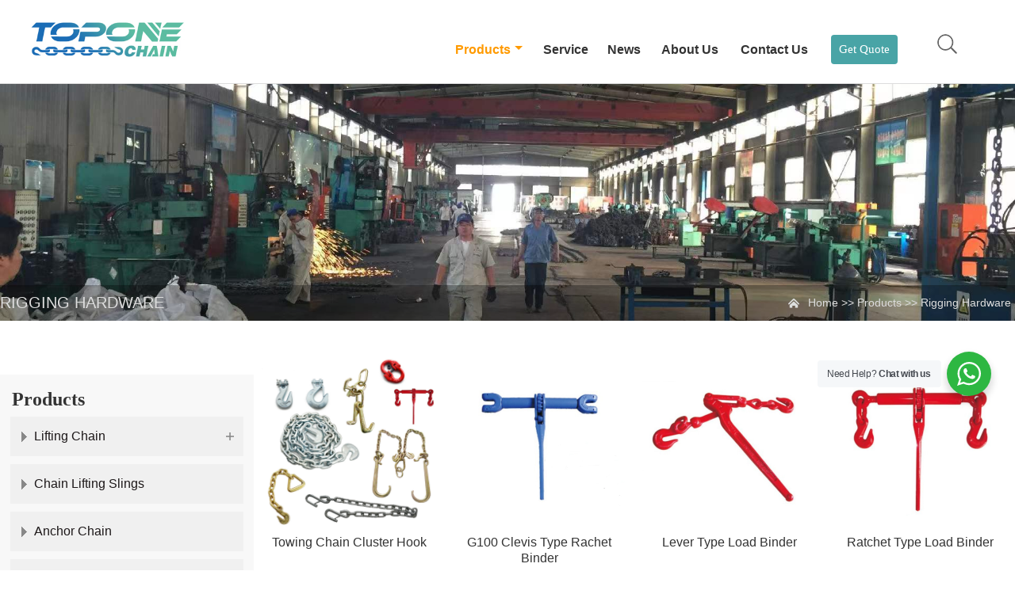

--- FILE ---
content_type: text/html; charset=utf-8
request_url: https://www.toponechain.com/rigging-hardware/
body_size: 12196
content:
<!DOCTYPE html PUBLIC "-//W3C//DTD XHTML 1.0 Transitional//EN" "http://www.w3.org/TR/xhtml1/DTD/xhtml1-transitional.dtd">
<html xmlns="http://www.w3.org/1999/xhtml" lang="en-US">
<head>
<!-- Google Tag Manager -->
<script>(function(w,d,s,l,i){w[l]=w[l]||[];w[l].push({'gtm.start':
new Date().getTime(),event:'gtm.js'});var f=d.getElementsByTagName(s)[0],
j=d.createElement(s),dl=l!='dataLayer'?'&l='+l:'';j.async=true;j.src=
'https://www.googletagmanager.com/gtm.js?id='+i+dl;f.parentNode.insertBefore(j,f);
})(window,document,'script','dataLayer','GTM-K3KQPHQ');</script>
<!-- End Google Tag Manager -->
<meta http-equiv="Content-Type" content="text/html; charset=utf-8">
<meta http-equiv="X-UA-Compatible" content="IE=edge,chrome=1">
<meta name="renderer" content="webkit">
<meta name="viewport" content="width=device-width, initial-scale=1.0, maximum-scale=1.0, user-scalable=no">
<meta name="apple-mobile-web-app-capable" content="yes">
<meta name="apple-mobile-web-app-status-bar-style" content="black">
<meta name="format-detection" content="telephone=no">
<meta name="wap-font-scale" content="no">
<title>Rigging Hardware-TopOne Chain – Production of various specifications of chains-Anchor Chain-Lifting Chain</title>
<meta name="keywords" content="Shackle,Hook">
<meta name="description" content="Rigging Hardware: Essential equipment for safe and efficient lifting and moving of heavy loads.">
<link rel="stylesheet" href="/res/css/style.css">
<link rel="stylesheet" type="text/css" href="/res/css/iconfont.css">
<script src="/res/js/plugin.js"></script>
<script src="/res/js/main_2.js"></script>
<script src="/res/js/fullPage.js"></script>
</head>
<body>
<!-- Google Tag Manager (noscript) -->
<noscript>
<iframe src="https://www.googletagmanager.com/ns.html?id=GTM-K3KQPHQ"
height="0" width="0" style="display:none;visibility:hidden"></iframe>
</noscript>
<!-- End Google Tag Manager (noscript) -->
<!--Header-->
<header>

  <div class="header" id="fixedMenu">
    <div class="mauto"> <a href="/" class="logo"> <img src="/static/upload/image/20211229/1640768763936737.jpg" data-src="/static/upload/image/20211229/1640768763936737.jpg" alt="Logo"></a>
      <div class="sv-acbl">
        <form action="/search/"  method="get" id="headSerch">
     <input type="hidden" name="field" value="title" >
    <input type="hidden" name="scode" value="1" >
          <span></span>
          <p>
            <input name="keyword" id="keyword" type="text" class="c1" placeholder="Search entire store here...">
            <button class="search-btn" type="submit"> <i class="iconfont">&#xe6fb;</i></button>
          </p>
        </form>
      </div>
      <nav class="main-nav" role="navigation">
        <!-- Mobile menu toggle button (hamburger/x icon) -->
        <input id="main-menu-state" type="checkbox">
        <label class="main-menu-btn" for="main-menu-state"> <span class="main-menu-btn-icon"></span>Toggle main menu visibility</label>
        <!-- Sample menu definition -->
        <ul id="main-menu" class="sm sm-blue">
        
        
       
        
        <li class="current"><a href="/product/">Products</a>
          <ul>
            
            <li><a href="/lifting-chain/">Lifting Chain</a>
           
              
             <ul>
                    
                            <li><a href="/grade-30-chain/">Grade 30 Chain</a></li>
                              
                            <li><a href="/grade-43-chain/">Grade 43 Chain</a></li>
                              
                            <li><a href="/grade-70-chain/">Grade 70 Chain</a></li>
                              
                            <li><a href="/grade-80-chain/">Grade 80 Chain</a></li>
                              
                            <li><a href="/grade-100-chain/">Grade 100 Chain</a></li>
                               
                            
                          </ul>
                          
                            
                          
                        </li>
            
            
            
            </li>
                
            <li><a href="/chain-lifting-slings/">Chain Lifting Slings</a>
           
                       
                          
                        </li>
            
            
            
            </li>
                
            <li><a href="/anchor-chain/">Anchor Chain</a>
           
                       
                          
                        </li>
            
            
            
            </li>
                
            <li><a href="/fishing-aquaculture/">Fishing and Aquaculture</a>
           
              
             <ul>
                    
                            <li><a href="/fishing-chain/">Fishing Chain</a></li>
                              
                            <li><a href="/fishing-shackle/">Fishing Shackle</a></li>
                              
                            <li><a href="/mooring-rope/">Mooring Rope</a></li>
                               
                            
                          </ul>
                          
                            
                          
                        </li>
            
            
            
            </li>
                
            <li><a href="/industry-chains/">Industry Chains</a>
           
              
             <ul>
                    
                            <li><a href="/proof-coil-chain/">Proof Coil Chain</a></li>
                              
                            <li><a href="/tow-chain/">Tow Chain</a></li>
                              
                            <li><a href="/transport-chain/">Transport Chain</a></li>
                              
                            <li><a href="/lashing-chain/">Lashing Chain</a></li>
                              
                            <li><a href="/kiln-chain/">Kiln Chain</a></li>
                              
                            <li><a href="/uk-standard-chain/">UK Standard Chain</a></li>
                              
                            <li><a href="/din-chain/">DIN Chain</a></li>
                               
                            
                          </ul>
                          
                            
                          
                        </li>
            
            
            
            </li>
                
            <li><a href="/rigging-hardware/">Rigging Hardware</a>
           
              
             <ul>
                    
                            <li><a href="/shackle/">Shackle</a></li>
                              
                            <li><a href="/hook/">Hook</a></li>
                              
                            <li><a href="/load-binders/">Load Binders</a></li>
                               
                            
                          </ul>
                          
                            
                          
                        </li>
            
            
            
            </li>
                
            <li><a href="/snow-chain/">Snow Chain</a>
           
                       
                          
                        </li>
            
            
            
            </li>
                
            <li><a href="/mining/">Mining Chain</a>
           
                       
                          
                        </li>
            
            
            
            </li>
                
            <li><a href="/webbing-sling/">Webbing Sling</a>
           
              
             <ul>
                    
                            <li><a href="/flat-webbing-sling/">Flat Webbing Sling</a></li>
                              
                            <li><a href="/round-slings/">Round Slings</a></li>
                              
                            <li><a href="/ratchet-tie-down/">Ratchet Tie Down</a></li>
                               
                            
                          </ul>
                          
                            
                          
                        </li>
            
            
            
            </li>
                
            <li><a href="/wire-rope/">Wire Rope</a>
           
                       
                          
                        </li>
            
            
            
            </li>
                
            <li><a href="/hoist-accessories/">Hoist &amp; Accessories</a>
           
              
             <ul>
                    
                            <li><a href="/chain-hoist/">Chain Hoist</a></li>
                              
                            <li><a href="/electric-hoist/">Electric Hoist</a></li>
                              
                            <li><a href="/lifting-clamp/">Lifting Clamp</a></li>
                              
                            <li><a href="/block/">Block</a></li>
                               
                            
                          </ul>
                          
                            
                          
                        </li>
            
            
            
            </li>
                
        </ul>
         
        </li>
        
        <li ><a href="/service/">Service</a>
        
        </li>
        
        <li ><a href="/new/">News</a>
        
        </li>
        
        <li ><a href="/about-us/">About Us</a>
        
        </li>
        
        <li ><a href="/contact-us/">Contact Us</a>
        
        </li>
        
        
             <li><button class="btnbtn">Get Quote</button></li> 
        </ul>
      </nav>
    </div>
  </div>
</header>





 <div id="wxnr" style="display:none">
<div class="header_box1">
    <div class="box">
        
    
        <div class="w1200">
            <div class="main">
                <div onclick="closeshow()" style="position: absolute;top: 40px;right: 40px;font-size: 20px;cursor: pointer;color: #49a4a6;">X</div>
                <div class="con">
                    <h1>Our staff will contact you within 12 hours, You can also contact us through the following ways:</h1>
                    <h3>Contact US WhatsApp: <a href="https://wa.me/8618766656705" rel="nofollow" style="color: blue;text-decoration:underline">+8618766656705</a></h3>
                    <ul>
                        <li>Email: <a href="/cdn-cgi/l/email-protection" class="__cf_email__" data-cfemail="dbb2b5bdb49bafb4abb4b5beb8b3bab2b5f5b8b4b6">[email&#160;protected]</a></li>
                        <li>Tel: +8618766656705</li>
            			<li>Web: <a href="https://www.toponechain.com/">https://www.toponechain.com/</a></li>
                    </ul>
                </div>
                <div class="list">
                        <form onsubmit="return subform(this);" id="wfformss" name="wfformss">
                        <dl class="input">
                            <input type="text" name="contacts" placeholder="Name*" id="contactss">
                        </dl>
                        <dl class="input">
                            <input type="text" name="email" placeholder="Email*" id="emails" >
                        </dl>
                        <dl class="input">
                            <input type="text" name="mobile" placeholder="Phone/Whatswapp*" id="mobiles">
                        </dl>
                        <dl class="input">
                            <input type="text" name="citys" placeholder="Country/City" id="citys">
                        </dl>
                         <dl class="textarea">
                             <textarea placeholder="Message*" name="content" id="contents1"></textarea>
                        </dl>
                          
                         <dl class="button"><button>Submit</button></dl>
                    </form>
                </div>
            </div>
        </div>

</div>
</div>
</div>



    
<script data-cfasync="false" src="/cdn-cgi/scripts/5c5dd728/cloudflare-static/email-decode.min.js"></script><script>
   /*点击出现弹框*/
        function showwx(){
            var ss=document.getElementById('wxnr');
            ss.style.display='block';
        }
        /*关闭弹窗*/
        function closeshow(){
            var ss=document.getElementById('wxnr');
            ss.style.display='none';
        }
</script>



<script>
$(function(){
    $('#headSerch').submit(function(e){
      e.preventDefault();
      if($('#keyword').val()==''){return false;}
      window.location.href = '/search/'+encodeURIComponent($('#keyword').val().replace(/\s/g,'_'));
    });
});
//ajax提交表单
function subform(obj){
   if (document.wfformss.contactss.value==""){
        alert('Name not filled in！');
        document.wfformss.contactss.focus();
        return false;
    }

   if (document.wfformss.emails.value==""){
        alert('Email not filled in！');
        document.wfformss.emails.focus();
        return false;
    }
	
	
	   if (document.wfformss.mobiles.value==""){
        alert('phone/whatsapp not filled in！');
        document.wfformss.mobiles.focus();
        return false;
    }


	


	   if (document.wfformss.contents1.value==""){
        alert('Message not filled in！');
        document.wfformss.contents1.focus();
        return false;
    }







  var url='/message/';
  var contactss=$(obj).find("#contactss").val();
  var mobiles=$(obj).find("#mobiles").val();
  var contents1=$(obj).find("#contents1").val();
  var emails=$(obj).find("#emails").val();
  var citys=$(obj).find("#citys").val();

  
  $.ajax({
    type: 'POST',
    url: url,
    dataType: 'json',
    data: {
    	contacts: contactss,
    	mobile: mobiles,
    	content: contents1,
		email: emails,
    	city: citys
    },
    success: function (response, status) {
      if(response.code){
		 /*alert("Submitted successfully！");*/
		 window.location.href = '/sub.html';
		 $(obj)[0].reset(); 
			/*window.parent.location.reload();*/
	
      }else{
    	 alert(response.data);
      }
    },
    error:function(xhr,status,error){
      alert('Return data exception！');
    }
  });
  return false;
}
</script>
















<!--Header-->
<div class="header_box">
    <div class="box">
        
    
        <div class="w1200">
            <div class="main">
                <div class="close">X</div>
                <div class="con">
                    <h1>Our staff will contact you within 12 hours, You can also contact us through the following ways:</h1>
                    <h3>Contact US WhatsApp: <a href="https://wa.me/8618766656705"style="color: blue;text-decoration:underline">+8618766656705</a></h3>
                    <ul>
                        <li>Email: <a href="/cdn-cgi/l/email-protection" class="__cf_email__" data-cfemail="ee87808881ae9a819e81808b8d868f8780c08d8183">[email&#160;protected]</a></li>
                        <li>Tel: +8618766656705</li>
            			<li>Web: <a href="https://www.toponechain.com/">https://www.toponechain.com/</a></li>
                    </ul>
                </div>
                <div class="list">
                     <form onsubmit="return submsgs(this);" id="wfforms" name="wfforms">
                        <dl class="input">
                            <input type="text" name="contacts" placeholder="Name*" id="contactss">
                        </dl>
                        <dl class="input">
                            <input type="text" name="email" placeholder="Email*" id="emails" >
                        </dl>
                        <dl class="input">
                            <input type="text" name="mobile" placeholder="Phone/Whatswapp*" id="mobiles">
                        </dl>
                        <dl class="input">
                            <input type="text" name="citys" placeholder="Country/City" id="citys">
                        </dl>
                         <dl class="textarea">
                             <textarea placeholder="Message*" name="content" id="contents1"></textarea>
                        </dl>
                          
                         <dl class="button"><button>Submit</button></dl>
                    </form>
                </div>
            </div>
        </div>
        </div>
</div>
<script data-cfasync="false" src="/cdn-cgi/scripts/5c5dd728/cloudflare-static/email-decode.min.js"></script><script>

//ajax提交留言
function submsgs(obj){

   if (document.wfforms.contactss.value==""){
        alert('Name not filled in！');
        document.wfforms.contactss.focus();
        return false;
    }

   if (document.wfforms.emails.value==""){
        alert('Email not filled in！');
        document.wfforms.emails.focus();
        return false;
    }
	
	
	   if (document.wfforms.mobiles.value==""){
        alert('phone/whatsapp not filled in！');
        document.wfforms.mobiles.focus();
        return false;
    }


	


	   if (document.wfforms.contents1.value==""){
        alert('Message not filled in！');
        document.wfforms.contents1.focus();
        return false;
    }







  var url='/message/';
  var contactss=$(obj).find("#contactss").val();
  var mobiles=$(obj).find("#mobiles").val();
  var contents1=$(obj).find("#contents1").val();
  var emails=$(obj).find("#emails").val();
  var citys=$(obj).find("#citys").val();

  
  $.ajax({
    type: 'POST',
    url: url,
    dataType: 'json',
    data: {
    	contacts: contactss,
    	mobile: mobiles,
    	content: contents1,
		email: emails,
    	city: citys
    },
    success: function (response, status) {
      if(response.code){
		 /*alert("Submitted successfully！");*/
		 window.location.href = '/sub.html';
		 $(obj)[0].reset(); 
		/*window.parent.location.reload();*/
	
      }else{
    	 alert(response.data);
      }
    },
    error:function(xhr,status,error){
      alert('Return data exception！');
    }
  });
  return false;
}
</script>

<div class="ny_banner" style="background-image: url(/static/upload/image/20211231/1640914516743301.jpg);">

  <div class="baloea">

    <div class="mauto">

      <div class="baloea_title">Rigging Hardware</div>

      <div class="lboae"> <i class="iconfont">&#xe688;</i>

        <ul>

          <li><a href="/">Home</a> >> <a href="/product/">Products</a> >> <a href="/rigging-hardware/">Rigging Hardware</a></li>

        

        </ul>

      </div>

    </div>

  </div>

</div>
<!--Main-->
<main>
  <div class="main_con">
    <div class="mauto">
      <div id="menu">
        <h2 onClick="javascript:ShowMenu(this,'NO0')">PRODUCTS LIST</h2>
        <span id="NO0" class="no">
        
        <h3 onClick="javascript:ShowMenu(this,'NO00')"><a href="/lifting-chain/">Lifting Chain</a></h3>
  
        <h3 onClick="javascript:ShowMenu(this,'NO01')"><a href="/chain-lifting-slings/">Chain Lifting Slings</a></h3>
  
        <h3 onClick="javascript:ShowMenu(this,'NO02')"><a href="/anchor-chain/">Anchor Chain</a></h3>
  
        <h3 onClick="javascript:ShowMenu(this,'NO03')"><a href="/fishing-aquaculture/">Fishing and Aquaculture</a></h3>
  
        <h3 onClick="javascript:ShowMenu(this,'NO04')"><a href="/industry-chains/">Industry Chains</a></h3>
  
        <h3 onClick="javascript:ShowMenu(this,'NO05')"><a href="/rigging-hardware/">Rigging Hardware</a></h3>
  
        <h3 onClick="javascript:ShowMenu(this,'NO06')"><a href="/snow-chain/">Snow Chain</a></h3>
  
        <h3 onClick="javascript:ShowMenu(this,'NO07')"><a href="/mining/">Mining Chain</a></h3>
  
        <h3 onClick="javascript:ShowMenu(this,'NO08')"><a href="/webbing-sling/">Webbing Sling</a></h3>
  
        <h3 onClick="javascript:ShowMenu(this,'NO09')"><a href="/wire-rope/">Wire Rope</a></h3>
  
        <h3 onClick="javascript:ShowMenu(this,'NO010')"><a href="/hoist-accessories/">Hoist &amp; Accessories</a></h3>
  
        </span>
        <script type="text/javascript" src="/res/js/second.js"></script>
      </div>
      <div class="p_left fl">
        <div class="prol_tit">Products <a href="javascript:;">+</a></div>
        <div class="fy-mk fy-mk40020016">
          <div class="fy-mk-main">
            <div class="pc-list">
              <ul class="clearfix">
                
                <li class="sort-item ">
                  <div class="pc-name"> <a href="/lifting-chain/" title="Lifting Chain">Lifting Chain</a>  <span class="turn"></span> </div>
                  
                  <div class="bd">
                    <ul class="clearfix">
                      
                      <li class=""> <a href="/grade-30-chain/" title="Grade 30 Chain">Grade 30 Chain</a> </li>
                      
                      <li class=""> <a href="/grade-43-chain/" title="Grade 43 Chain">Grade 43 Chain</a> </li>
                      
                      <li class=""> <a href="/grade-70-chain/" title="Grade 70 Chain">Grade 70 Chain</a> </li>
                      
                      <li class=""> <a href="/grade-80-chain/" title="Grade 80 Chain">Grade 80 Chain</a> </li>
                      
                      <li class=""> <a href="/grade-100-chain/" title="Grade 100 Chain">Grade 100 Chain</a> </li>
                      
                    </ul>
                  </div>
                   </li>
                
                <li class="sort-item ">
                  <div class="pc-name"> <a href="/chain-lifting-slings/" title="Chain Lifting Slings">Chain Lifting Slings</a>  </div>
                   </li>
                
                <li class="sort-item ">
                  <div class="pc-name"> <a href="/anchor-chain/" title="Anchor Chain">Anchor Chain</a>  </div>
                   </li>
                
                <li class="sort-item ">
                  <div class="pc-name"> <a href="/fishing-aquaculture/" title="Fishing and Aquaculture">Fishing and Aquaculture</a>  <span class="turn"></span> </div>
                  
                  <div class="bd">
                    <ul class="clearfix">
                      
                      <li class=""> <a href="/fishing-chain/" title="Fishing Chain">Fishing Chain</a> </li>
                      
                      <li class=""> <a href="/fishing-shackle/" title="Fishing Shackle">Fishing Shackle</a> </li>
                      
                      <li class=""> <a href="/mooring-rope/" title="Mooring Rope">Mooring Rope</a> </li>
                      
                    </ul>
                  </div>
                   </li>
                
                <li class="sort-item ">
                  <div class="pc-name"> <a href="/industry-chains/" title="Industry Chains">Industry Chains</a>  <span class="turn"></span> </div>
                  
                  <div class="bd">
                    <ul class="clearfix">
                      
                      <li class=""> <a href="/proof-coil-chain/" title="Proof Coil Chain">Proof Coil Chain</a> </li>
                      
                      <li class=""> <a href="/tow-chain/" title="Tow Chain">Tow Chain</a> </li>
                      
                      <li class=""> <a href="/transport-chain/" title="Transport Chain">Transport Chain</a> </li>
                      
                      <li class=""> <a href="/lashing-chain/" title="Lashing Chain">Lashing Chain</a> </li>
                      
                      <li class=""> <a href="/kiln-chain/" title="Kiln Chain">Kiln Chain</a> </li>
                      
                      <li class=""> <a href="/uk-standard-chain/" title="UK Standard Chain">UK Standard Chain</a> </li>
                      
                      <li class=""> <a href="/din-chain/" title="DIN Chain">DIN Chain</a> </li>
                      
                    </ul>
                  </div>
                   </li>
                
                <li class="sort-item sort-item-on">
                  <div class="pc-name"> <a href="/rigging-hardware/" title="Rigging Hardware">Rigging Hardware</a>  <span class="turn"></span> </div>
                  
                  <div class="bd">
                    <ul class="clearfix">
                      
                      <li class=""> <a href="/shackle/" title="Shackle">Shackle</a> </li>
                      
                      <li class=""> <a href="/hook/" title="Hook">Hook</a> </li>
                      
                      <li class=""> <a href="/load-binders/" title="Load Binders">Load Binders</a> </li>
                      
                    </ul>
                  </div>
                   </li>
                
                <li class="sort-item ">
                  <div class="pc-name"> <a href="/snow-chain/" title="Snow Chain">Snow Chain</a>  </div>
                   </li>
                
                <li class="sort-item ">
                  <div class="pc-name"> <a href="/mining/" title="Mining Chain">Mining Chain</a>  </div>
                   </li>
                
                <li class="sort-item ">
                  <div class="pc-name"> <a href="/webbing-sling/" title="Webbing Sling">Webbing Sling</a>  <span class="turn"></span> </div>
                  
                  <div class="bd">
                    <ul class="clearfix">
                      
                      <li class=""> <a href="/flat-webbing-sling/" title="Flat Webbing Sling">Flat Webbing Sling</a> </li>
                      
                      <li class=""> <a href="/round-slings/" title="Round Slings">Round Slings</a> </li>
                      
                      <li class=""> <a href="/ratchet-tie-down/" title="Ratchet Tie Down">Ratchet Tie Down</a> </li>
                      
                    </ul>
                  </div>
                   </li>
                
                <li class="sort-item ">
                  <div class="pc-name"> <a href="/wire-rope/" title="Wire Rope">Wire Rope</a>  </div>
                   </li>
                
                <li class="sort-item ">
                  <div class="pc-name"> <a href="/hoist-accessories/" title="Hoist &amp; Accessories">Hoist &amp; Accessories</a>  <span class="turn"></span> </div>
                  
                  <div class="bd">
                    <ul class="clearfix">
                      
                      <li class=""> <a href="/chain-hoist/" title="Chain Hoist">Chain Hoist</a> </li>
                      
                      <li class=""> <a href="/electric-hoist/" title="Electric Hoist">Electric Hoist</a> </li>
                      
                      <li class=""> <a href="/lifting-clamp/" title="Lifting Clamp">Lifting Clamp</a> </li>
                      
                      <li class=""> <a href="/block/" title="Block">Block</a> </li>
                      
                    </ul>
                  </div>
                   </li>
                
              </ul>
            </div>
          </div>
          <script>
        $(function () {
            var $mkBody = $(".fy-mk40020016");
            $mkBody.find(".pc-list .sort-item").click(function () {
                var self = $(this);
                var $item = self.closest(".sort-item");
                $item.siblings().removeClass("sort-item-on");
                if ($item.hasClass("sort-item-on")) {
                    $item.removeClass("sort-item-on");
                } else {
                    $item.addClass("sort-item-on");
                }
            })
        })
    </script>
        </div>
      </div>
      <!--产品列表-->
      <div class="products_list ">
        <ul>
          
          <li> <a href="/hook/towing-chain-cluster-hook.html">
            <div class="img-wrap"> <img src="/res/picture/loading.png" data-src="/static/upload/image/20220530/1653891782296196.jpg" class=" lazyloaded" alt=""></div>
            <div class="text">
              <h5>Towing Chain Cluster Hook</h5>
            </div>
            </a> </li>
          
          <li> <a href="/load-binders/g100-clevis-type-rachet-binder.html">
            <div class="img-wrap"> <img src="/res/picture/loading.png" data-src="/static/upload/image/20230216/1676537855677189.jpg" class=" lazyloaded" alt=""></div>
            <div class="text">
              <h5>G100 Clevis Type Rachet Binder</h5>
            </div>
            </a> </li>
          
          <li> <a href="/load-binders/lever-type-load-binder.html">
            <div class="img-wrap"> <img src="/res/picture/loading.png" data-src="/static/upload/image/20230216/1676536667946035.jpg" class=" lazyloaded" alt=""></div>
            <div class="text">
              <h5>Lever Type Load Binder</h5>
            </div>
            </a> </li>
          
          <li> <a href="/load-binders/ratchet-type-load-binder.html">
            <div class="img-wrap"> <img src="/res/picture/loading.png" data-src="/static/upload/image/20230216/1676535312195324.jpg" class=" lazyloaded" alt=""></div>
            <div class="text">
              <h5>Ratchet Type Load Binder</h5>
            </div>
            </a> </li>
          
          <li> <a href="/load-binders/g100-rachet-binder-without-link-and-hooks.html">
            <div class="img-wrap"> <img src="/res/picture/loading.png" data-src="/static/upload/image/20230215/1676449234184480.jpg" class=" lazyloaded" alt=""></div>
            <div class="text">
              <h5>G100 Rachet Binder without Link and Hooks</h5>
            </div>
            </a> </li>
          
          <li> <a href="/load-binders/g100-rachet-binder-with-safety-hooks.html">
            <div class="img-wrap"> <img src="/res/picture/loading.png" data-src="/static/upload/image/20230215/1676446563660395.jpg" class=" lazyloaded" alt=""></div>
            <div class="text">
              <h5>G100 Rachet Binder with Safety Hooks</h5>
            </div>
            </a> </li>
          
          <li> <a href="/load-binders/g80-ratchet-binder-with-safety-hook.html">
            <div class="img-wrap"> <img src="/res/picture/loading.png" data-src="/static/upload/image/20230215/1676444223883144.jpg" class=" lazyloaded" alt=""></div>
            <div class="text">
              <h5>G80 Ratchet Binder with Safety Hook</h5>
            </div>
            </a> </li>
          
          <li> <a href="/shackle/australian-type-drop-forged-screw-pin-dee-shackle.html">
            <div class="img-wrap"> <img src="/res/picture/loading.png" data-src="/static/upload/image/20220920/1663660187904744.jpg" class=" lazyloaded" alt=""></div>
            <div class="text">
              <h5>Australian Type Drop Forged Screw Pin Dee Shackle</h5>
            </div>
            </a> </li>
          
          <li> <a href="/shackle/australian-type-drop-forged-screw-pin-bow-shackle.html">
            <div class="img-wrap"> <img src="/res/picture/loading.png" data-src="/static/upload/image/20220920/1663659275315371.jpg" class=" lazyloaded" alt=""></div>
            <div class="text">
              <h5>Australian Type Drop Forged Screw Pin Bow Shackle</h5>
            </div>
            </a> </li>
          
          <li> <a href="/shackle/australian-type-drop-forged-safety-bolt-dee-shackle.html">
            <div class="img-wrap"> <img src="/res/picture/loading.png" data-src="/static/upload/image/20220920/1663658886452152.jpg" class=" lazyloaded" alt=""></div>
            <div class="text">
              <h5>Australian Type Drop Forged Safety Bolt Dee Shackle</h5>
            </div>
            </a> </li>
          
          <li> <a href="/shackle/australian-type-drop-forged-safety-bolt-bow-shackle.html">
            <div class="img-wrap"> <img src="/res/picture/loading.png" data-src="/static/upload/image/20220920/1663658431465502.jpg" class=" lazyloaded" alt=""></div>
            <div class="text">
              <h5>Australian Type Drop Forged Safety Bolt Bow Shackle</h5>
            </div>
            </a> </li>
          
          <li> <a href="/shackle/us-type-drop-forged-g-2150-safety-bolt-dee-shackle.html">
            <div class="img-wrap"> <img src="/res/picture/loading.png" data-src="/static/upload/image/20220920/1663657424841797.jpg" class=" lazyloaded" alt=""></div>
            <div class="text">
              <h5>US Type Drop Forged G-2150 Safety Bolt Dee Shackle</h5>
            </div>
            </a> </li>
          
          <li> <a href="/shackle/us-type-drop-forged-g-2130-safety-bolt-bow-shackle.html">
            <div class="img-wrap"> <img src="/res/picture/loading.png" data-src="/static/upload/image/20220920/1663657124666599.jpg" class=" lazyloaded" alt=""></div>
            <div class="text">
              <h5>US Type Drop Forged G-2130 Safety Bolt Bow Shackle</h5>
            </div>
            </a> </li>
          
          <li> <a href="/shackle/us-type-drop-forged-g-210-screw-pin-dee-shackle.html">
            <div class="img-wrap"> <img src="/res/picture/loading.png" data-src="/static/upload/image/20220920/1663656741523729.jpg" class=" lazyloaded" alt=""></div>
            <div class="text">
              <h5>US Type Drop Forged G-210 Screw Pin Dee Shackle</h5>
            </div>
            </a> </li>
          
          <li> <a href="/shackle/us-type-drop-forged-g-209-screw-pin-bow-shackle.html">
            <div class="img-wrap"> <img src="/res/picture/loading.png" data-src="/static/upload/image/20220920/1663656714712742.jpg" class=" lazyloaded" alt=""></div>
            <div class="text">
              <h5>US Type Drop Forged G-209 Screw Pin Bow Shackle</h5>
            </div>
            </a> </li>
          
          <li> <a href="/hook/grade-100-clevis-grip-safe-locking-hook.html">
            <div class="img-wrap"> <img src="/res/picture/loading.png" data-src="/static/upload/image/20230310/1678432588835745.jpg" class=" lazyloaded" alt=""></div>
            <div class="text">
              <h5>Grade 100 Clevis Grip Safe Locking Hook</h5>
            </div>
            </a> </li>
          
          <li> <a href="/hook/grade-100-web-sling-hook.html">
            <div class="img-wrap"> <img src="/res/picture/loading.png" data-src="/static/upload/image/20230310/1678433213284864.jpg" class=" lazyloaded" alt=""></div>
            <div class="text">
              <h5>Grade 100 Web Sling Hook</h5>
            </div>
            </a> </li>
          
          <li> <a href="/hook/grade-100-swivel-grip-safe-locking-hook.html">
            <div class="img-wrap"> <img src="/res/picture/loading.png" data-src="/static/upload/image/20230310/1678433281594441.jpg" class=" lazyloaded" alt=""></div>
            <div class="text">
              <h5>Grade 100 Swivel Grip Safe Locking Hook</h5>
            </div>
            </a> </li>
          
          <li> <a href="/hook/grade-100-eye-grip-safe-locking-hook.html">
            <div class="img-wrap"> <img src="/res/picture/loading.png" data-src="/static/upload/image/20230310/1678433341265750.jpg" class=" lazyloaded" alt=""></div>
            <div class="text">
              <h5>Grade 100 Eye Grip Safe Locking Hook</h5>
            </div>
            </a> </li>
          
          <li> <a href="/hook/grade-100-swivel-safety-locking-hook.html">
            <div class="img-wrap"> <img src="/res/picture/loading.png" data-src="/static/upload/image/20230310/1678433386708812.jpg" class=" lazyloaded" alt=""></div>
            <div class="text">
              <h5>Grade 100 Swivel Safety Locking Hook</h5>
            </div>
            </a> </li>
          
          <li> <a href="/hook/grade-100-plate-hook.html">
            <div class="img-wrap"> <img src="/res/picture/loading.png" data-src="/static/upload/image/20230310/1678433425539773.jpg" class=" lazyloaded" alt=""></div>
            <div class="text">
              <h5>Grade 100 Plate Hook</h5>
            </div>
            </a> </li>
          
          <li> <a href="/hook/grade-100-eye-self-locking-hook.html">
            <div class="img-wrap"> <img src="/res/picture/loading.png" data-src="/static/upload/image/20230310/1678433594808553.jpg" class=" lazyloaded" alt=""></div>
            <div class="text">
              <h5>Grade 100 Eye Self Locking Hook</h5>
            </div>
            </a> </li>
          
          <li> <a href="/hook/grade-100-eye-foundry-hook-1.html">
            <div class="img-wrap"> <img src="/res/picture/loading.png" data-src="/static/upload/image/20230310/1678436934870058.jpg" class=" lazyloaded" alt=""></div>
            <div class="text">
              <h5>Grade 100 Eye Foundry Hook</h5>
            </div>
            </a> </li>
          
          <li> <a href="/hook/grade-100-eye-grab-hook-17.html">
            <div class="img-wrap"> <img src="/res/picture/loading.png" data-src="/static/upload/image/20230310/1678436990104417.jpg" class=" lazyloaded" alt=""></div>
            <div class="text">
              <h5>Grade 100 Eye Grab Hook</h5>
            </div>
            </a> </li>
          
          <li> <a href="/hook/grade-100-clevis-foundry-hook.html">
            <div class="img-wrap"> <img src="/res/picture/loading.png" data-src="/static/upload/image/20230310/1678437049608602.jpg" class=" lazyloaded" alt=""></div>
            <div class="text">
              <h5>Grade 100 Clevis Foundry Hook</h5>
            </div>
            </a> </li>
          
          <li> <a href="/hook/grade-100-chain-hooks.html">
            <div class="img-wrap"> <img src="/res/picture/loading.png" data-src="/static/upload/image/20230310/1678437149359603.jpg" class=" lazyloaded" alt=""></div>
            <div class="text">
              <h5>Grade 100 Chain Hooks</h5>
            </div>
            </a> </li>
          
          <li> <a href="/hook/grade-100-clevis-grab-hook-9.html">
            <div class="img-wrap"> <img src="/res/picture/loading.png" data-src="/static/upload/image/20230310/1678437205895935.jpg" class=" lazyloaded" alt=""></div>
            <div class="text">
              <h5>Grade 100 Clevis Grab Hook</h5>
            </div>
            </a> </li>
          
          <li> <a href="/hook/grade-100-clevis-self-locking-safety-hook.html">
            <div class="img-wrap"> <img src="/res/picture/loading.png" data-src="/static/upload/image/20230310/1678437250693823.jpg" class=" lazyloaded" alt=""></div>
            <div class="text">
              <h5>Grade 100 Clevis Self Locking (Safety) Hook</h5>
            </div>
            </a> </li>
          
          <li> <a href="/hook/grade-100-eye-grab-hook-w-saddle-10.html">
            <div class="img-wrap"> <img src="/res/picture/loading.png" data-src="/static/upload/image/20230311/1678500028983953.jpg" class=" lazyloaded" alt=""></div>
            <div class="text">
              <h5>Grade 100 Eye Grab Hook w/ Saddle</h5>
            </div>
            </a> </li>
          
          <li> <a href="/hook/grade-100-clevis-grab-hook-w-saddle-6.html">
            <div class="img-wrap"> <img src="/res/picture/loading.png" data-src="/static/upload/image/20230311/1678502007850661.jpg" class=" lazyloaded" alt=""></div>
            <div class="text">
              <h5>Grade 100 Clevis Grab Hook w/ Saddle</h5>
            </div>
            </a> </li>
          
          <li> <a href="/hook/grade-100-eye-foundry-hook.html">
            <div class="img-wrap"> <img src="/res/picture/loading.png" data-src="/static/upload/image/20230310/1678437422219886.jpg" class=" lazyloaded" alt=""></div>
            <div class="text">
              <h5>Grade 100 Eye Foundry Hook</h5>
            </div>
            </a> </li>
          
          <li> <a href="/hook/grade-100-eye-sling-hook-w-latch.html">
            <div class="img-wrap"> <img src="/res/picture/loading.png" data-src="/static/upload/image/20230310/1678437536556256.jpg" class=" lazyloaded" alt=""></div>
            <div class="text">
              <h5>Grade 100 Eye Sling Hook w/ Latch</h5>
            </div>
            </a> </li>
          
          <li> <a href="/hook/latch-for-grade-100-grab-hook.html">
            <div class="img-wrap"> <img src="/res/picture/loading.png" data-src="/static/upload/image/20230310/1678437601680470.jpg" class=" lazyloaded" alt=""></div>
            <div class="text">
              <h5>Latch for Grade 100 Grab Hook</h5>
            </div>
            </a> </li>
          
          <li> <a href="/hook/grade-100-twist-lock-cradle-grab-hook.html">
            <div class="img-wrap"> <img src="/res/picture/loading.png" data-src="/static/upload/image/20230310/1678437879862689.jpg" class=" lazyloaded" alt=""></div>
            <div class="text">
              <h5>Grade 100 Twist Lock Cradle Grab Hook</h5>
            </div>
            </a> </li>
          
          <li> <a href="/hook/grade-100-clevis-grab-hook.html">
            <div class="img-wrap"> <img src="/res/picture/loading.png" data-src="/static/upload/image/20230310/1678437934935616.jpg" class=" lazyloaded" alt=""></div>
            <div class="text">
              <h5>Grade 100 Clevis Grab Hook</h5>
            </div>
            </a> </li>
          
          <li> <a href="/hook/grade-100-clevis-grab-hook-w-saddle.html">
            <div class="img-wrap"> <img src="/res/picture/loading.png" data-src="/static/upload/image/20230310/1678438006797890.jpg" class=" lazyloaded" alt=""></div>
            <div class="text">
              <h5>Grade 100 Clevis Grab Hook w/ Saddle</h5>
            </div>
            </a> </li>
          
          <li> <a href="/hook/grade-100-eye-grab-hook.html">
            <div class="img-wrap"> <img src="/res/picture/loading.png" data-src="/static/upload/image/20230310/1678438059515168.jpg" class=" lazyloaded" alt=""></div>
            <div class="text">
              <h5>Grade 100 Eye Grab Hook</h5>
            </div>
            </a> </li>
          
          <li> <a href="/hook/grade-100-eye-grab-hook-w-saddle.html">
            <div class="img-wrap"> <img src="/res/picture/loading.png" data-src="/static/upload/image/20230310/1678438507269033.jpg" class=" lazyloaded" alt=""></div>
            <div class="text">
              <h5>Grade 100 Eye Grab Hook w/ Saddle</h5>
            </div>
            </a> </li>
          
          <li> <a href="/hook/grade-100-clevis-grab-hook-w-latch.html">
            <div class="img-wrap"> <img src="/res/picture/loading.png" data-src="/static/upload/image/20230310/1678438660166236.jpg" class=" lazyloaded" alt=""></div>
            <div class="text">
              <h5>Grade 100 Clevis Grab Hook w/ Latch</h5>
            </div>
            </a> </li>
          
          <li> <a href="/hook/grade-80-clevis-self-locking-hook.html">
            <div class="img-wrap"> <img src="/res/picture/loading.png" data-src="/static/upload/image/20230310/1678439055551453.jpg" class=" lazyloaded" alt=""></div>
            <div class="text">
              <h5>Grade 80 Clevis Self Locking Hook</h5>
            </div>
            </a> </li>
          
          <li> <a href="/hook/grade-80-self-locking-eye-hook.html">
            <div class="img-wrap"> <img src="/res/picture/loading.png" data-src="/static/upload/image/20230310/1678439274349459.jpg" class=" lazyloaded" alt=""></div>
            <div class="text">
              <h5>Grade 80 Self Locking Eye Hook</h5>
            </div>
            </a> </li>
          
          <li> <a href="/hook/grade-80-self-locking-swivel-hook.html">
            <div class="img-wrap"> <img src="/res/picture/loading.png" data-src="/static/upload/image/20230310/1678439386625631.jpg" class=" lazyloaded" alt=""></div>
            <div class="text">
              <h5>Grade 80 Self Locking Swivel Hook</h5>
            </div>
            </a> </li>
          
          <li> <a href="/hook/grade-80-eye-container-hook.html">
            <div class="img-wrap"> <img src="/res/picture/loading.png" data-src="/static/upload/image/20230310/1678439533804635.jpg" class=" lazyloaded" alt=""></div>
            <div class="text">
              <h5>Grade 80 Eye Container Hook</h5>
            </div>
            </a> </li>
          
          <li> <a href="/hook/grade-80-clevis-j-hook-15.html">
            <div class="img-wrap"> <img src="/res/picture/loading.png" data-src="/static/upload/image/20230311/1678502132778572.jpg" class=" lazyloaded" alt=""></div>
            <div class="text">
              <h5>Grade 80 Clevis J Hook 15&quot;</h5>
            </div>
            </a> </li>
          
          <li> <a href="/hook/grade-80-clevis-grab-hook-10.html">
            <div class="img-wrap"> <img src="/res/picture/loading.png" data-src="/static/upload/image/20230311/1678502268891062.jpg" class=" lazyloaded" alt=""></div>
            <div class="text">
              <h5>Grade 80 Clevis Grab Hook</h5>
            </div>
            </a> </li>
          
          <li> <a href="/hook/grade-80-clevis-grab-hook.html">
            <div class="img-wrap"> <img src="/res/picture/loading.png" data-src="/static/upload/image/20230311/1678502371370428.jpg" class=" lazyloaded" alt=""></div>
            <div class="text">
              <h5>Grade 80 Clevis Grab Hook</h5>
            </div>
            </a> </li>
          
          <li> <a href="/hook/grade-80-chain-hooks.html">
            <div class="img-wrap"> <img src="/res/picture/loading.png" data-src="/static/upload/image/20230311/1678502508194445.jpg" class=" lazyloaded" alt=""></div>
            <div class="text">
              <h5>Grade 80 Chain Hooks</h5>
            </div>
            </a> </li>
          
          <li> <a href="/hook/grade-80-eye-sling-hook-with-latch.html">
            <div class="img-wrap"> <img src="/res/picture/loading.png" data-src="/static/upload/image/20230311/1678502672606336.jpg" class=" lazyloaded" alt=""></div>
            <div class="text">
              <h5>Grade 80 Eye Sling Hook with Latch</h5>
            </div>
            </a> </li>
          
          <li> <a href="/hook/grade-80-clevis-grab-hook-w-safety-pin.html">
            <div class="img-wrap"> <img src="/res/picture/loading.png" data-src="/static/upload/image/20230311/1678502995394160.jpg" class=" lazyloaded" alt=""></div>
            <div class="text">
              <h5>Grade 80 Clevis Grab Hook w/ Safety Pin</h5>
            </div>
            </a> </li>
          
          <li> <a href="/hook/grade-80-clevis-sling-hook-with-forged-latch.html">
            <div class="img-wrap"> <img src="/res/picture/loading.png" data-src="/static/upload/image/20230311/1678503770471631.jpg" class=" lazyloaded" alt=""></div>
            <div class="text">
              <h5>Grade 80 Clevis Sling Hook with Forged Latch</h5>
            </div>
            </a> </li>
          
          <li> <a href="/hook/grade-70-weld-on-grab-hook.html">
            <div class="img-wrap"> <img src="/res/picture/loading.png" data-src="/static/upload/image/20230311/1678503862410811.jpg" class=" lazyloaded" alt=""></div>
            <div class="text">
              <h5>Grade 70 Weld on Grab Hook</h5>
            </div>
            </a> </li>
          
          <li> <a href="/hook/grade-70-datsun-eye-hook.html">
            <div class="img-wrap"> <img src="/res/picture/loading.png" data-src="/static/upload/image/20230311/1678504149668235.jpg" class=" lazyloaded" alt=""></div>
            <div class="text">
              <h5>Grade 70 Datsun Eye Hook</h5>
            </div>
            </a> </li>
          
          <li> <a href="/hook/grade-70-heavy-duty-sling-hook-on-link.html">
            <div class="img-wrap"> <img src="/res/picture/loading.png" data-src="/static/upload/image/20230311/1678504338734420.jpg" class=" lazyloaded" alt=""></div>
            <div class="text">
              <h5>Grade 70 Heavy Duty Sling Hook on Link</h5>
            </div>
            </a> </li>
          
          <li> <a href="/hook/grade-70-clevis-grab-hook.html">
            <div class="img-wrap"> <img src="/res/picture/loading.png" data-src="/static/upload/image/20230311/1678504419793809.jpg" class=" lazyloaded" alt=""></div>
            <div class="text">
              <h5>Grade 70 Clevis Grab Hook</h5>
            </div>
            </a> </li>
          
          <li> <a href="/hook/grade-70-clevis-slip-hook-with-latch.html">
            <div class="img-wrap"> <img src="/res/picture/loading.png" data-src="/static/upload/image/20230311/1678504647485591.jpg" class=" lazyloaded" alt=""></div>
            <div class="text">
              <h5>Grade 70 Clevis Slip Hook with Latch</h5>
            </div>
            </a> </li>
          
          <li> <a href="/hook/grade-70-clevis-slip-hook-no-latch.html">
            <div class="img-wrap"> <img src="/res/picture/loading.png" data-src="/static/upload/image/20230311/1678504728331909.jpg" class=" lazyloaded" alt=""></div>
            <div class="text">
              <h5>Grade 70 Clevis Slip Hook - No Latch</h5>
            </div>
            </a> </li>
          
          <li> <a href="/hook/grade-70-slip-hook.html">
            <div class="img-wrap"> <img src="/res/picture/loading.png" data-src="/static/upload/image/20230311/1678504767957270.jpg" class=" lazyloaded" alt=""></div>
            <div class="text">
              <h5>Grade 70 Slip Hook</h5>
            </div>
            </a> </li>
          
          <li> <a href="/hook/grade-70-twist-lock-slip-hook.html">
            <div class="img-wrap"> <img src="/res/picture/loading.png" data-src="/static/upload/image/20230311/1678505795530675.jpg" class=" lazyloaded" alt=""></div>
            <div class="text">
              <h5>Grade 70 Twist Lock Slip Hook</h5>
            </div>
            </a> </li>
          
          <li> <a href="/hook/grade-70-clevis-grab-hook-with-latch.html">
            <div class="img-wrap"> <img src="/res/picture/loading.png" data-src="/static/upload/image/20230311/1678506409359780.jpg" class=" lazyloaded" alt=""></div>
            <div class="text">
              <h5>Grade 70 Clevis Grab Hook with Latch</h5>
            </div>
            </a> </li>
          
          <li> <a href="/hook/grade-70-forged-j-hook-15-w-link-t-hook.html">
            <div class="img-wrap"> <img src="/res/picture/loading.png" data-src="/static/upload/image/20230311/1678506607935597.jpg" class=" lazyloaded" alt=""></div>
            <div class="text">
              <h5>Grade 70 Forged J Hook 15&quot; w/ Link &amp; T Hook</h5>
            </div>
            </a> </li>
          
          <li> <a href="/hook/grade-70-forged-clevis-j-hook-15.html">
            <div class="img-wrap"> <img src="/res/picture/loading.png" data-src="/static/upload/image/20230311/1678513195926564.jpg" class=" lazyloaded" alt=""></div>
            <div class="text">
              <h5>Grade 70 Forged Clevis J Hook 15&quot;</h5>
            </div>
            </a> </li>
          
          <li> <a href="/hook/grade-70-t-hook.html">
            <div class="img-wrap"> <img src="/res/picture/loading.png" data-src="/static/upload/image/20230311/1678513306635670.jpg" class=" lazyloaded" alt=""></div>
            <div class="text">
              <h5>Grade 70 T Hook</h5>
            </div>
            </a> </li>
          
          <li> <a href="/hook/grade-70-forged-clevis-j-hook-8.html">
            <div class="img-wrap"> <img src="/res/picture/loading.png" data-src="/static/upload/image/20230311/1678513359370991.jpg" class=" lazyloaded" alt=""></div>
            <div class="text">
              <h5>Grade 70 Forged Clevis J Hook 8&quot;</h5>
            </div>
            </a> </li>
          
          <li> <a href="/hook/grade-70-datsun-j-grab-hook.html">
            <div class="img-wrap"> <img src="/res/picture/loading.png" data-src="/static/upload/image/20230311/1678513478653804.jpg" class=" lazyloaded" alt=""></div>
            <div class="text">
              <h5>Grade 70 Datsun J &amp; Grab Hook</h5>
            </div>
            </a> </li>
          
          <li> <a href="/hook/grade-70-80-twist-lock-clevis-grab-hook.html">
            <div class="img-wrap"> <img src="/res/picture/loading.png" data-src="/static/upload/image/20230311/1678513530684807.jpg" class=" lazyloaded" alt=""></div>
            <div class="text">
              <h5>Grade 70/80 Twist Lock Clevis Grab Hook</h5>
            </div>
            </a> </li>
          
          <li> <a href="/hook/grade-70-forged-j-hook-15.html">
            <div class="img-wrap"> <img src="/res/picture/loading.png" data-src="/static/upload/image/20230311/1678513591258357.jpg" class=" lazyloaded" alt=""></div>
            <div class="text">
              <h5>Grade 70 Forged J Hook 15&quot;</h5>
            </div>
            </a> </li>
          
          <li> <a href="/hook/clevis-grab-hook-g43.html">
            <div class="img-wrap"> <img src="/res/picture/loading.png" data-src="/static/upload/image/20230311/1678513721159980.jpg" class=" lazyloaded" alt=""></div>
            <div class="text">
              <h5>Clevis Grab Hook G43</h5>
            </div>
            </a> </li>
          
          <li> <a href="/hook/clevis-slip-hook-with-latch-g43.html">
            <div class="img-wrap"> <img src="/res/picture/loading.png" data-src="/static/upload/image/20230311/1678513769918898.jpg" class=" lazyloaded" alt=""></div>
            <div class="text">
              <h5>Clevis Slip Hook with Latch G43</h5>
            </div>
            </a> </li>
          
          <li> <a href="/hook/3-8grade-43-clevis-slip-hook-w-no-latch.html">
            <div class="img-wrap"> <img src="/res/picture/loading.png" data-src="/static/upload/image/20230311/1678513817920306.jpg" class=" lazyloaded" alt=""></div>
            <div class="text">
              <h5>3/8&quot; Grade 43 Clevis Slip Hook w/ No Latch</h5>
            </div>
            </a> </li>
          
          <li> <a href="/shackle/european-type-large-dee-shackle-10.html">
            <div class="img-wrap"> <img src="/res/picture/loading.png" data-src="/static/upload/image/20220920/1663658156300381.jpg" class=" lazyloaded" alt=""></div>
            <div class="text">
              <h5>European Type Large Dee Shackle</h5>
            </div>
            </a> </li>
          
          <li> <a href="/shackle/european-type-large-bow-shackle-4.html">
            <div class="img-wrap"> <img src="/res/picture/loading.png" data-src="/static/upload/image/20220920/1663657784966557.jpg" class=" lazyloaded" alt=""></div>
            <div class="text">
              <h5>European Type Large Bow Shackle</h5>
            </div>
            </a> </li>
          
        </ul>
        <!--分页-->
        <div class="clear"></div>
        <!-- 分页 -->
        
        <div class="pagebar">
          <div class="pagination"> <a href="javascript:;" class="page-item page-link"><</a> <a href="/rigging-hardware/" class="page-num page-num-current">1</a> <a href="javascript:;" class="page-item page-link">></a> </div>
        </div>
        
        <!--分页-->
      </div>
      <!--产品列表-->
      <div class="wap_display">
        <div class="wintips" style="display:block"> <span  onclick="close_gg();"  class="wintips-close"><img src="/res/image/close.png"></span>
          <h2 style="color:#FF0000;">Help</h2>
          <li><a href="javascript:" onclick="showwx()">
            <p class="t1" style="color:#FFD700;">Q:I can't find the product i want,how can I do?</p>
            <p class="t2" >A:Please CLICK and leave your Email Address,we will send your our full catalog</p>
            </a></li>
          <li><a href="javascript:" onclick="showwx()">
            <p class="t1" style="color:#FFD700;">Q:I don't know what products I need,can you give me some advice?</p>
            <p class="t2" >A:Please CLICK,leave your Email Address and your Requiments,our technicist will contact you within 12 hours</p>
            </a></li>
          <li><a href="javascript:" onclick="showwx()">
            <p class="t1" style="color:#FFD700;">Q:I want to know the payment term.</p>
            <p class="t2" >A:Accept T/T,Irrevocable L/C at sight,PayPal,Western Union etc</p>
            </a></li>
          <li> <a href="javascript:" onclick="showwx()">
            <p class="t1" style="color:#FFD700;">Q:How do I receive the goods?</p>
            <p class="t2" >A:By Sea,by Air,by Express or delivery to your agent in China.</p>
            </a></li>
        </div>
        <script>
    function close_gg() {
        $(".wintips").slideToggle(500);
    }
</script>
      </div>
    </div>
  </div>
</main>
 <!--Footer-->
 
 <!-- Matomo -->

<!-- End Matomo Code -->
<link rel="stylesheet" type="text/css" href="/res/css/njt-whatsapp.css">
<script src="/res/js/njt-whatsapp.js"></script>

  <footer>
    <div class="footer-head">
      <div class="mauto">

        <div class="footer-main">
     
          <dl>
            <dt>PRODUCTS</dt>
            
            <dd> <a href="/lifting-chain/">Lifting Chain</a></dd>
         
            <dd> <a href="/chain-lifting-slings/">Chain Lifting Slings</a></dd>
         
            <dd> <a href="/anchor-chain/">Anchor Chain</a></dd>
         
            <dd> <a href="/fishing-aquaculture/">Fishing and Aquaculture</a></dd>
         
            <dd> <a href="/industry-chains/">Industry Chains</a></dd>
         
            <dd> <a href="/rigging-hardware/">Rigging Hardware</a></dd>
         
            <dd> <a href="/snow-chain/">Snow Chain</a></dd>
         
            <dd> <a href="/mining/">Mining Chain</a></dd>
         
            <dd> <a href="/webbing-sling/">Webbing Sling</a></dd>
         
            <dd> <a href="/wire-rope/">Wire Rope</a></dd>
         
            <dd> <a href="/hoist-accessories/">Hoist &amp; Accessories</a></dd>
         
          </dl>
          <dl>
            <dt>SUPPORT</dt>
            <dd><a href="/product/">Products</a></dd>
            <dd><a href="/service/">Service</a></dd>
            <dd><a href="/new/">News</a></dd>
            <dd><a href="/about-us/">About Us</a></dd>
            <dd><a href="/contact-us/">Contact Us</a></dd>
          </dl>
          <dl>
            <dt>OFFICE HOURS</dt>
            <dd> <a href="javascript:">Mo-Fr: 8:00-23:00</a></dd>
            <dd> <a href="javascript:">Sa: 8:00-19:00</a></dd>
    
          </dl>
          
          
               <div class="telbl">
            <div class="d1"> <a href="/contact-us/">CONTACT US</a></div>
        
        
        
              <div class="d2">
             Tel：+8618766656705</div>
            <div class="d2">
              E-mail：<a href="/cdn-cgi/l/email-protection#2c45424a436c58435c4342494f444d4542024f4341"><span class="__cf_email__" data-cfemail="3a53545c557a4e554a55545f59525b535414595557">[email&#160;protected]</span></a></div>
          
                <div class="d2">
             Address：No.19, industrial park, taian city, Shandong province, China</div>  
          </div>
        </div>
      </div>
    </div>
    <div class="copyright">
      <div class="mauto">
            <p><a href="/yszc.html" target="_blank">  PRIVACY POLICY -</a></p>
        <p>Copyright © 2010~2025 Xintai Taida Mirso Co., LTD All rights reserved <script data-cfasync="false" src="/cdn-cgi/scripts/5c5dd728/cloudflare-static/email-decode.min.js"></script><script defer src="https://www.tpfzb.com/pixel/7TQuu1OR2lYkckjd"></script></p>

      </div>
    </div>
  </footer>

    
    
    <script>

//ajax提交留言
function submsg(obj){

   if (document.wfform.contacts.value==""){
        alert('Name not filled in！');
        document.wfform.contacts.focus();
        return false;
    }

   if (document.wfform.email.value==""){
        alert('Email not filled in！');
        document.wfform.email.focus();
        return false;
    }
	
	
	   if (document.wfform.mobile.value==""){
        alert('phone/whatsapp not filled in！');
        document.wfform.mobile.focus();
        return false;
    }


	


	   if (document.wfform.content.value==""){
        alert('Message not filled in！');
        document.wfform.content.focus();
        return false;
    }







  var url='/message/';
  var contacts=$(obj).find("#contacts").val();
  var mobile=$(obj).find("#mobile").val();
  var content=$(obj).find("#content").val();
  var email=$(obj).find("#email").val();
  var city=$(obj).find("#city").val();

  
  $.ajax({
    type: 'POST',
    url: url,
    dataType: 'json',
    data: {
    	contacts: contacts,
    	mobile: mobile,
    	content: content,
		email: email,
    	city: city
    },
    success: function (response, status) {
      if(response.code){
		 window.location.href = '/sub.html';
		 $(obj)[0].reset(); 
      }else{
    	 alert(response.data);
      }
    },
    error:function(xhr,status,error){
      alert('Return data exception！');
    }
  });
  return false;
}
</script>


<div id="wa"></div>
<!--右侧漂浮
<div class="im">


  <div class="box">
    <ul>

      <li><a href="/whatsapp.html" target="_blank"><i class="iconfont img-whatsapp">&#xe72c;</i></a></li>
      <li><a href="mailto:info@toponechain.com"><i class="iconfont img-envelope">&#xe61d;</i></a></li>

    </ul>
  </div>
</div>
-->
<script type="text/javascript">

var widgetOption = {
  gdprStatus: "",
  accounts: [{
        "accountId": 1,
        "accountName": "Layla",
        "avatar": "",
        "number": "+8618766656705",
        "title": "Support",
        "predefinedText": "Chat on WhatsApp [njwa_page_title] in page: [njwa_page_url]",
        "willBeBackText": "I will be back in [njwa_time_work]",
        "dayOffsText": "I will be back soon",
        "isAlwaysAvailable": "ON",
        "daysOfWeekWorking": {
        "sunday": {
           "isWorkingOnDay": "OFF",
           "workHours": [{
              "startTime": "08:00",
              "endTime": "17:30"
           }]
        },
        "monday": {
           "isWorkingOnDay": "ON",
           "workHours": [{
              "startTime": "08:00",
              "endTime": "17:30"
           }]
        },
        "tuesday": {
           "isWorkingOnDay": "ON",
           "workHours": [{
              "startTime": "08:00",
              "endTime": "17:30"
           }]
        },
        "wednesday": {
           "isWorkingOnDay": "ON",
           "workHours": [{
              "startTime": "08:00",
              "endTime": "17:30"
           }]
        },
        "thursday": {
           "isWorkingOnDay": "OFF",
           "workHours": [{
              "startTime": "08:00",
              "endTime": "17:30"
           }]
        },
        "friday": {
           "isWorkingOnDay": "OFF",
           "workHours": [{
              "startTime": "08:00",
              "endTime": "17:30"
           }]
        },
        "saturday": {
           "isWorkingOnDay": "OFF",
           "workHours": [{
              "startTime": "08:00",
              "endTime": "17:30"
           }]
        }
        }
     },
    //  {
    //     "accountId": 2,
    //     "accountName": "Tommy",
    //     "avatar": "",
    //     "number": "+4302422121322",
    //     "title": "Director",
    //     "predefinedText": "We order [njwa_page_title] and [njwa_page_url]. Give me an advice?",
    //     "willBeBackText": "I will be back in [njwa_time_work]",
    //     "dayOffsText": "I will be back soon",
    //     "isAlwaysAvailable": "ON",
    //     "daysOfWeekWorking": {
    //     "sunday": {
    //       "isWorkingOnDay": "OFF",
    //       "workHours": [{
    //           "startTime": "08:00",
    //           "endTime": "17:30"
    //       }]
    //     },
    //     "monday": {
    //       "isWorkingOnDay": "OFF",
    //       "workHours": [{
    //           "startTime": "08:00",
    //           "endTime": "17:30"
    //       }]
    //     },
    //     "tuesday": {
    //       "isWorkingOnDay": "OFF",
    //       "workHours": [{
    //           "startTime": "08:00",
    //           "endTime": "17:30"
    //       }]
    //     },
    //     "wednesday": {
    //       "isWorkingOnDay": "OFF",
    //       "workHours": [{
    //           "startTime": "08:00",
    //           "endTime": "17:30"
    //       }]
    //     },
    //     "thursday": {
    //       "isWorkingOnDay": "OFF",
    //       "workHours": [{
    //           "startTime": "08:00",
    //           "endTime": "17:30"
    //       }]
    //     },
    //     "friday": {
    //       "isWorkingOnDay": "OFF",
    //       "workHours": [{
    //           "startTime": "08:00",
    //           "endTime": "17:30"
    //       }]
    //     },
    //     "saturday": {
    //       "isWorkingOnDay": "OFF",
    //       "workHours": [{
    //           "startTime": "08:00",
    //           "endTime": "17:30"
    //       }]
    //     }
    //     }
    //  }
  ],
  options: {
     "display": {
        "showOnDesktop": "ON",
        "showOnMobile": "ON",
        "time_symbols": "h:m"
     },
     "styles": {
        "title": "Start a Conversation",
        "responseText": "The team typically replies in a <strong>few minutes</strong>.",
        "description": "Hi! Click one of our member below to chat on <strong>WhatsApp</strong>",
        "backgroundColor": "#2db742",
        "textColor": "#fff",
        "scrollHeight": "500",
        "isShowScroll": "OFF",
        "isShowResponseText": "OFF",
        "isShowPoweredBy": "ON",
        "btnLabel": "Need Help? <strong>Chat with us</strong>",
        "btnLabelWidth": "156",
        "btnPosition": "right",
        "btnLeftDistance": "30",
        "btnRightDistance": "30",
        "btnBottomDistance": "220",
        "isShowBtnLabel": "ON",
        "isShowGDPR": "OFF",
        "gdprContent": "Please accept our <a href=\"https://ninjateam.org/privacy-policy/\">privacy policy</a> first to start a conversation.",
        "widgetType": "expandable"
     },
     "analytics": {
        "enabledGoogle": "OFF",
        "enabledFacebook": "OFF",
        "enabledGoogleGA4": "OFF"
     },
  },
  timezone: "+07:00",
  defaultAvatar: `<svg width="48px" height="48px" class="nta-whatsapp-default-avatar" version="1.1" id="Layer_1" xmlns="http://www.w3.org/2000/svg" xmlns:xlink="http://www.w3.org/1999/xlink" x="0px" y="0px"
                    viewBox="0 0 512 512" style="enable-background:new 0 0 512 512;" xml:space="preserve">
                    <path style="fill:#EDEDED;" d="M0,512l35.31-128C12.359,344.276,0,300.138,0,254.234C0,114.759,114.759,0,255.117,0
                    S512,114.759,512,254.234S395.476,512,255.117,512c-44.138,0-86.51-14.124-124.469-35.31L0,512z"/>
                    <path style="fill:#55CD6C;" d="M137.71,430.786l7.945,4.414c32.662,20.303,70.621,32.662,110.345,32.662
                    c115.641,0,211.862-96.221,211.862-213.628S371.641,44.138,255.117,44.138S44.138,137.71,44.138,254.234
                    c0,40.607,11.476,80.331,32.662,113.876l5.297,7.945l-20.303,74.152L137.71,430.786z"/>
                    <path style="fill:#FEFEFE;" d="M187.145,135.945l-16.772-0.883c-5.297,0-10.593,1.766-14.124,5.297
                    c-7.945,7.062-21.186,20.303-24.717,37.959c-6.179,26.483,3.531,58.262,26.483,90.041s67.09,82.979,144.772,105.048
                    c24.717,7.062,44.138,2.648,60.028-7.062c12.359-7.945,20.303-20.303,22.952-33.545l2.648-12.359
                    c0.883-3.531-0.883-7.945-4.414-9.71l-55.614-25.6c-3.531-1.766-7.945-0.883-10.593,2.648l-22.069,28.248
                    c-1.766,1.766-4.414,2.648-7.062,1.766c-15.007-5.297-65.324-26.483-92.69-79.448c-0.883-2.648-0.883-5.297,0.883-7.062
                    l21.186-23.834c1.766-2.648,2.648-6.179,1.766-8.828l-25.6-57.379C193.324,138.593,190.676,135.945,187.145,135.945"/>
                 </svg>`,
  urlSettings: {
     "onDesktop": "api",
     "onMobile": "api",
     "openInNewTab": "ON"
  }
}

document.addEventListener("DOMContentLoaded", function() {
   njtWhatsApp.ready(function() {
      // #wa is the element we created in step 1.
      njtWhatsApp.createWidget(document.querySelector("#wa"), widgetOption);
   })
})


var buttonOption = {
   name: "Dennis",
   info: {
      number: "+123456789",
      title: "Sale Support",
      predefinedText: "Hello, I need help with [njwa_page_title] and [njwa_page_url] shortcodes to output the page's title and URL respectively.",
      willBeBackText: "I will be back in time [njwa_time_work]",
      dayOffsText: "I will be back soon",
      isAlwaysAvailable: "OFF",
      daysOfWeekWorking: {
         sunday: {
            isWorkingOnDay: "OFF",
            workHours: [
               {
                  startTime: "14:00",
                  endTime: "17:30",
               },
               {
                  startTime: "02:30",
                  endTime: "09:00",
               },
               {
                  startTime: "03:00",
                  endTime: "10:00",
               },
           ],
         },
         monday: {
            isWorkingOnDay: "ON",
            workHours: [
               {
                  startTime: "21:00",
                  endTime: "17:30",
               },
               {
                  startTime: "03:30",
                  endTime: "17:30",
               },
           ],
         },
         tuesday: {
            isWorkingOnDay: "OFF",
            workHours: [
               {
                  startTime: "14:00",
                  endTime: "17:30",
               },
            ],
         },
         wednesday: {
            isWorkingOnDay: "ON",
            workHours: [
               {
                  startTime: "15:00",
                  endTime: "17:30",
               },
            ],
         },
         thursday: {
            isWorkingOnDay: "ON",
            workHours: [
               {
                  startTime: "14:00",
                  endTime: "17:30",
               },
            ],
         },
         friday: {
            isWorkingOnDay: "ON",
            workHours: [
               {
                  startTime: "14:00",
                  endTime: "17:30",
               },
            ],
         },
         saturday: {
            isWorkingOnDay: "OFF",
            workHours: [
               {
                  startTime: "14:00",
                  endTime: "17:30",
               },
            ],
         },
      },
   },
     
   styles: {
      type: "square", // round | square
      backgroundColor: "#962e4a",
      textColor: "#eeee22",
      label: "Chat with me",
      width: 300,
      height: 64,
   },
   avatar: "https://wp.test/wp-content/uploads/2021/02/LkFrSynw-filebird-ninja.png",
   options: {
      showOnDesktop: "ON",
      showOnMobile: "ON",
      time_symbols: "h:m",
   },
   gdprStatus: "1",
   defaultAvatar: `<svg width="48px" height="48px" class="nta-whatsapp-default-avatar" version="1.1" id="Layer_1" xmlns="http://www.w3.org/2000/svg" xmlns:xlink="http://www.w3.org/1999/xlink" x="0px" y="0px"
                        viewBox="0 0 512 512" style="enable-background:new 0 0 512 512;" xml:space="preserve">
                        <path style="fill:#EDEDED;" d="M0,512l35.31-128C12.359,344.276,0,300.138,0,254.234C0,114.759,114.759,0,255.117,0
                        S512,114.759,512,254.234S395.476,512,255.117,512c-44.138,0-86.51-14.124-124.469-35.31L0,512z"/>
                        <path style="fill:#55CD6C;" d="M137.71,430.786l7.945,4.414c32.662,20.303,70.621,32.662,110.345,32.662
                        c115.641,0,211.862-96.221,211.862-213.628S371.641,44.138,255.117,44.138S44.138,137.71,44.138,254.234
                        c0,40.607,11.476,80.331,32.662,113.876l5.297,7.945l-20.303,74.152L137.71,430.786z"/>
                        <path style="fill:#FEFEFE;" d="M187.145,135.945l-16.772-0.883c-5.297,0-10.593,1.766-14.124,5.297
                        c-7.945,7.062-21.186,20.303-24.717,37.959c-6.179,26.483,3.531,58.262,26.483,90.041s67.09,82.979,144.772,105.048
                        c24.717,7.062,44.138,2.648,60.028-7.062c12.359-7.945,20.303-20.303,22.952-33.545l2.648-12.359
                        c0.883-3.531-0.883-7.945-4.414-9.71l-55.614-25.6c-3.531-1.766-7.945-0.883-10.593,2.648l-22.069,28.248
                        c-1.766,1.766-4.414,2.648-7.062,1.766c-15.007-5.297-65.324-26.483-92.69-79.448c-0.883-2.648-0.883-5.297,0.883-7.062
                        l21.186-23.834c1.766-2.648,2.648-6.179,1.766-8.828l-25.6-57.379C193.324,138.593,190.676,135.945,187.145,135.945"/>
                     </svg>`,
   timezone: "+07:00",
   i18n: {
      online: "Online",
      offline: "Offline",
   },
   options: {
      display: {
         showOnDesktop: "ON",
         showOnMobile: "ON",
         time_symbols: "h:m",
      },
      styles: {
         title: "Start a Conversation",
         responseText: "The team typically replies in a <strong>few minutes</strong>.",
         description: "Hi! Click one of our member below to chat on <strong>WhatsApp</strong>",
         backgroundColor: "#2db742",
         textColor: "#fff",
         scrollHeight: "500",
         isShowScroll: "OFF",
         isShowResponseText: "OFF",
         isShowPoweredBy: "ON",
         btnLabel: "Need Help? <strong>Chat with us</strong>",
         btnLabelWidth: "156",
         btnPosition: "right",
         btnLeftDistance: "30",
         btnRightDistance: "30",
         btnBottomDistance: "30",
         isShowBtnLabel: "ON",
         isShowGDPR: "OFF",
         gdprContent: 'Please accept our <a href="https://ninjateam.org/privacy-policy/">privacy policy</a> first to start a conversation.',
      },
      analytics: {
         enabledGoogle: "OFF",
         enabledFacebook: "OFF",
         enabledGoogleGA4: "OFF",
      },
   },
   urlSettings: {
      onDesktop: "api",
      onMobile: "api",
      openInNewTab: "ON",
   },
};

document.addEventListener("DOMContentLoaded", function () {
   njtWhatsApp.ready(function () {
      document.querySelectorAll(".nta_wa_button").forEach(function (element) {
      njtWhatsApp.createButton(element, buttonOption);
      });
   })
})

</script>
<!--返回顶部-->
<div class="scroll" id="scroll" style="display:none;"> <i class="iconfont">&#xe637;</i> </div>

<script type="text/javascript">
    $(function () {
        showScroll();
        function showScroll() {
            $(window).scroll(function () {
                var scrollValue = $(window).scrollTop();
                scrollValue > 100 ? $('div[class=scroll]').fadeIn() : $('div[class=scroll]').fadeOut();
            });
            $('#scroll').click(function () {
                $("html,body").animate({scrollTop: 0}, 200);
            });
        }
    })
</script>
<!--返回顶部-->
<!--手机端底部折叠-->
<script>
    $('.sidebar-block-but').on("click",function(){
        $(".sidebar-box").toggleClass("expand");
        $(this).toggleClass("expand");
    })
    $('.footer-content-but').on("click",function(){
        $(".footer-main").toggleClass("expand");
        $(this).toggleClass("expand");
    })
</script>
<script type="text/javascript" src="/res/js/aos.js"></script>
<script type="text/javascript">
  AOS.init({
    easing: 'ease-out-back',
    duration: 1000
  });
</script>
<!--导航栏置顶固定-->
<script>
$(function() {
    var ie6 = document.all;
    var dv = $('#fixedMenu'),
    st;
    dv.attr('otop', dv.offset().top); //存储原来的距离顶部的距离 
    $(window).scroll(function() {
        st = Math.max(document.body.scrollTop || document.documentElement.scrollTop);
        if (st > parseInt(dv.attr('otop'))) {
            if (ie6) { //IE6不支持fixed属性，所以只能靠设置position为absolute和top实现此效果 
                dv.css({
                    position: 'absolute',
                    top: st
                });
            } else if (dv.css('position') != 'fixed') dv.css({
                'position': 'fixed',
                top: 0
            });
            dv.addClass("top-fixed")
      $('.menu_c').addClass("mh")
        } else if (dv.css('position') != 'static'){
            dv.css({
                'position': 'static'
            });
            dv.removeClass("top-fixed")
      $('.menu_c').removeClass("mh")
        } 
    });
});
</script>
<!--菜单栏js-->
<!-- SmartMenus jQuery plugin -->
<script type="text/javascript" src="/res/js/jquery.smartmenus.js"></script>
<!-- SmartMenus jQuery init -->
<script type="text/javascript">
  // SmartMenus init
$(function() {
  $('#main-menu').smartmenus({
    subMenusSubOffsetX: 1,
    subMenusSubOffsetY: -8
  });
});
// SmartMenus mobile menu toggle button
$(function() {
  var $mainMenuState = $('#main-menu-state');
  if ($mainMenuState.length) {
    // animate mobile menu
    $mainMenuState.change(function(e) {
      var $menu = $('#main-menu');
      if (this.checked) {
        $menu.hide().slideDown(250, function() { $menu.css('display', ''); });
      } else {
        $menu.show().slideUp(250, function() { $menu.css('display', ''); });
      }
    });
    // hide mobile menu beforeunload
    $(window).bind('beforeunload unload', function() {
      if ($mainMenuState[0].checked) {
        $mainMenuState[0].click();
      }
    });
  }
});
</script>



    <!--底部产品推荐-->
    <script>
          $(function () {
            sliders(".sec_m .slider", 4);
          });
    </script>  
    <!--底部产品推荐-->

<!-- 图片懒加载js -->
<script>
    var imgs = document.querySelectorAll('img');
    //offsetTop是元素与offsetParent的距离，循环获取直到页面顶部
    function getTop(e) {
        var T = e.offsetTop;
        while(e = e.offsetParent) {
            T += e.offsetTop;
        }
        return T;
    }
    function lazyLoad(imgs) {
        var H = document.documentElement.clientHeight;//获取可视区域高度
        var S = document.documentElement.scrollTop || document.body.scrollTop;

        for (var i = 0; i < imgs.length; i++) {
            if (H + S > getTop(imgs[i])) {
                if (imgs[i].getAttribute('data-src') && imgs[i].getAttribute('data-src').length > 0)
                    imgs[i].src = imgs[i].getAttribute('data-src');
            }
        }
    }
    window.onscroll = function () { //onscroll()在滚动条滚动的时候触发
        lazyLoad(imgs);
    }
    setTimeout(function(){ lazyLoad(imgs)}, 600);
</script>




</body>
</html>


--- FILE ---
content_type: text/css
request_url: https://www.toponechain.com/res/css/iconfont.css
body_size: 5290
content:
@font-face {font-family: "iconfont";
  src: url('../font/iconfont.eot'); /* IE9 */
  src: url('../font/iconfont.eot') format('embedded-opentype'), /* IE6-IE8 */
  url('[data-uri]') format('woff2'),
  url('../font/iconfont.woff') format('woff'),
  url('../font/iconfont.ttf') format('truetype'), /* chrome, firefox, opera, Safari, Android, iOS 4.2+ */
  url('https://demo.waimaoniu.com/n76/iconfont/iconfont.svg?t=1614994261364') format('svg'); /* iOS 4.1- */
}

.iconfont {
  font-family: "iconfont" !important;
  font-size: 16px;
  font-style: normal;
  -webkit-font-smoothing: antialiased;
  -moz-osx-font-smoothing: grayscale;
}

.iconicon-copy:before {
  content: "\e660";
}

.iconjiantou11:before {
  content: "\e611";
}

.iconziyuan:before {
  content: "\e7d3";
}

.iconliuyan10:before {
  content: "\e758";
}

.iconpdf:before {
  content: "\e785";
}

.iconzhuye:before {
  content: "\e603";
}

.iconjiantou1:before {
  content: "\e600";
}

.iconjiantou_qiehuanzuo:before {
  content: "\eb07";
}

.iconjiantou_qiehuanyou:before {
  content: "\e818";
}

.iconshouye:before {
  content: "\e688";
}

.icondianhua:before {
  content: "\e605";
}

.iconfacebook:before {
  content: "\e616";
}

.iconliuyan:before {
  content: "\e697";
}

.iconyouxiang:before {
  content: "\e61d";
}

.iconyouxiang1:before {
  content: "\e624";
}

.iconlinkedin:before {
  content: "\e615";
}

.icondianhua1:before {
  content: "\ec76";
}

.iconfangdajing8:before {
  content: "\e6fb";
}

.iconweibiaoti1:before {
  content: "\e65d";
}

.iconskype:before {
  content: "\ec02";
}

.iconyouxiang3:before {
  content: "\e651";
}

.iconplace:before {
  content: "\e60b";
}

.iconarrows-copy:before {
  content: "\e635";
}

.iconjiantou:before {
  content: "\e637";
}

.icondizhi2:before {
  content: "\e60f";
}

.iconxjifshebeichuanzhenji:before {
  content: "\e9a9";
}

.iconpinterest1:before {
  content: "\e63a";
}

.iconu-arrow3-left:before {
  content: "\e68d";
}

.iconu-arrow3-right:before {
  content: "\e68e";
}

.icontuite:before {
  content: "\e609";
}

.icongoogle:before {
  content: "\e636";
}

.iconsocialwhatsapp:before {
  content: "\e72c";
}

.iconartboard21:before {
  content: "\e8f8";
}

.iconinstagram1:before {
  content: "\e814";
}



--- FILE ---
content_type: application/javascript
request_url: https://www.toponechain.com/res/js/main_2.js
body_size: 379
content:
$(function(){
  	if($(window).width()>1300){
		$(".T-nav").css({height:"auto"})
		//$(".T-nav > li").hover(function(){
//		  $(this).children(".gdlt").stop(false,true).fadeToggle().siblings("a").toggleClass("cur");
//		});
		
		}else{
			$(".T-nav > li > a").click(function(){
			  if($(this).siblings(".gdlt").length>0){
				  $(this).siblings(".gdlt").stop(false,true).slideToggle();
				  $(this).parent().siblings().find(".gdlt").slideUp();
				  return false;
				  }
			  
			});
			
			};
	$(window).resize(function(){
		if($(window).width()>1300){
			$(".T-nav").show();
			}else{
				$(".T-nav").hide();
				}
		});
	$(".tab-hd span").click(function(){
	  var ind = $(this).index();
	  $(this).addClass("cur").siblings().removeClass("cur");
	  $(this).parent().siblings(".tab-bd").children(".bd").eq(ind).stop(false,true).fadeIn().siblings().hide();	
	})
	$(".mob-nav").click(function(){
		$(this).toggleClass("on");
		$(".T-nav").stop(false,true).fadeToggle();
		});
	//$(".ny-nav span").text($(".ny-nav p a.cur").text());
//	$(".ny-nav span,.vyuaen span").click(function(){
//	  $(this).siblings().stop(false,true).slideToggle();	
//	});
	$(".go-top").click(function(){
	  $('html,body').stop(false,true).animate({scrollTop:0})
	});
	/*$(".sv-acbl span,.ny-nav span").click(function(){
	  if($(window).width()<=1300){
		$(this).siblings().stop(false,true).slideToggle();  
	  }	
	});*/
	
	$(".sv-acbl span").click(function(){
	  if($(window).width()<=3000){
		$(this).siblings().stop(false,true).slideToggle();  
	  }	
	});
	
	$(".ny-nav span").click(function(){
	  if($(window).width()<=1300){
		$(this).siblings().stop(false,true).slideToggle();  
	  }	
	});
	
	$(".prev-s").click(function(){
	  var leng = $(".bporea .owl-item").length;
	  var ind = $(".bporea .owl-item.on").index();
	  if(!ind == 0){
		  var src = $(".bporea .owl-item.on").prev(".owl-item").find("img").attr("src");
		  $(".bporea .owl-item.on").removeClass("on").prev(".owl-item").addClass("on");
		  $(".pic-show img").attr("src",src);
		  }
	})
	
	
	$(".next-s").click(function(){
	  var leng = $(".bporea .owl-item").length;
	  var ind = $(".bporea .owl-item.on").index();
	  if(ind < leng-1){
		  var src = $(".bporea .owl-item.on").next(".owl-item").find("img").attr("src");
		  $(".bporea .owl-item.on").removeClass("on").next(".owl-item").addClass("on");
		  $(".pic-show img").attr("src",src);
		  }
	})
	$(".ny-nav span").text($(".ny-nav p a.cur").text());
})

$(function(){
    $("li>button.btnbtn").click(function(){
	    $('.header_box').fadeIn()
	})
})
$(function(){
	$(".header_box .main .close").click(function(){
	    $('.header_box').fadeOut()
	})
})